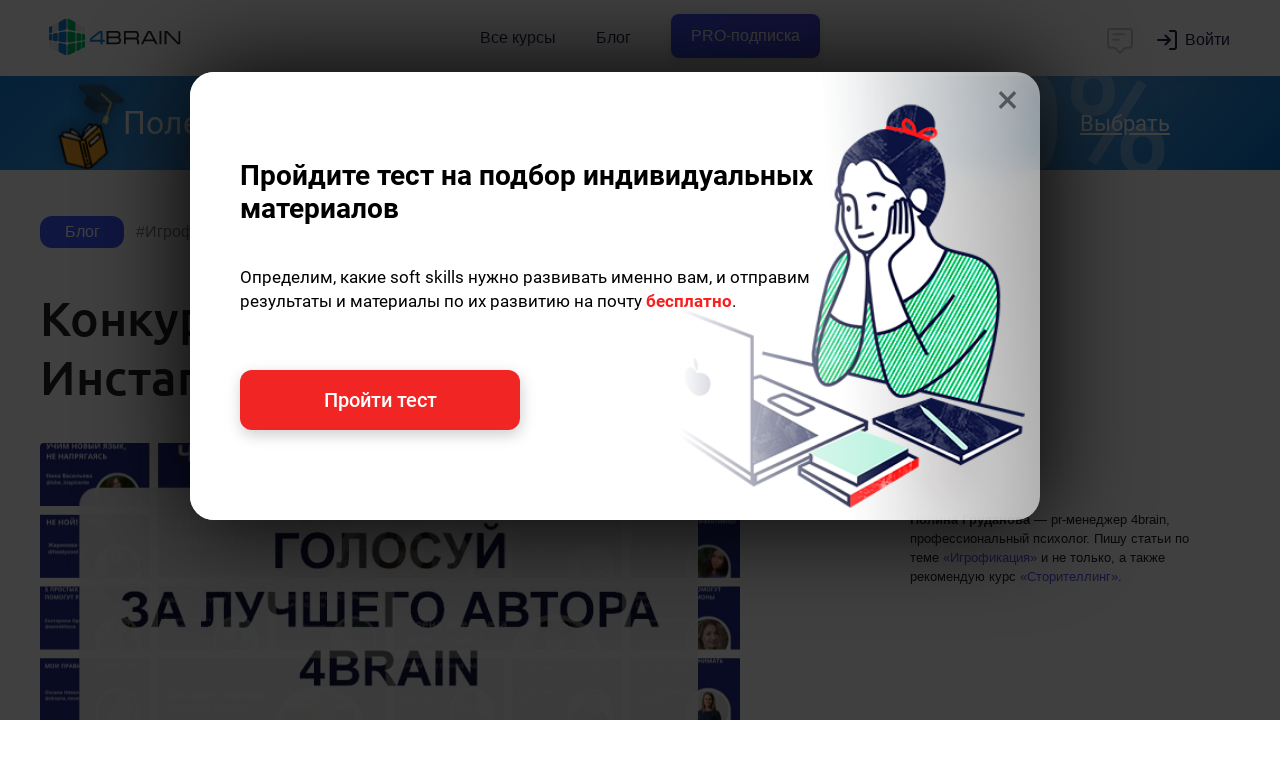

--- FILE ---
content_type: text/html; charset=UTF-8
request_url: https://4brain.ru/blog/writer-instagram-contest/
body_size: 10160
content:
<!DOCTYPE html><html class="no-js"><head><title>Конкурс авторов в Инстаграм: результаты! | Блог 4brain</title><meta name='description' content='Результаты конкурса авторов 4brain в Инстаграм'><meta name='keywords' content='конкурс, Инстаграм'><link rel='canonical' href='https://4brain.ru/blog/writer-instagram-contest/'><meta property='og:image' content='https://4brain.ru/blog/wp-content/uploads/2019/10/Insta-konkurs.jpg'>    <meta name="twitter:card" content="summary_large_image">
    <meta name="twitter:title" content="Конкурс авторов в Инстаграм: результаты!">
    <meta name="twitter:description" content="Результаты конкурса авторов 4brain в Инстаграм">
    <meta name="twitter:image" content="https://4brain.ru/blog/wp-content/uploads/2019/10/Insta-konkurs.jpg"><script type="application/ld+json">
{
  "@context": "https://schema.org",
  "@graph": [{
    "@type": "BlogPosting",
    "headline": "Конкурс авторов в Инстаграм: результаты!",
    "url": "https://4brain.ru/blog/writer-instagram-contest/",
    "image": [
      {
        "@type": "ImageObject",
        "url": "https://4brain.ru/blog/wp-content/uploads/2019/10/Insta-konkurs.jpg",
        "caption": "Конкурс авторов в Инстаграм: результаты!"
      }
    ],
    "datePublished": "2019-10-21T13:00:37+03:00",
    "author": {
      "@type": "Person",
      "name": "Полина Груданова",
      "url": "https://4brain.ru/me/aboutme.php?id=15681133095633",
      "image": "https://4brain.ru/about/images/polina.webp",
      "description": "PR-менеджер 4brain, профессиональный психолог. Автор статей, рецензий и уроков на 4brain.ru. Опыт более 8 лет в психологии",
      "alumniOf": [
        {
          "@type": "EducationalOrganization",
          "name": "Высшее образование, направление Психология. Практический опыт более 8 лет",
          "url": "https://4brain.ru/"
        }
      ],
      "skills": [
        "Самообразование","Психология","Профалинг","Мотивация","Целеполагание"
      ]
    },
    "publisher": {
      "@type": "Organization",
      "name": "ООО 4БРЭЙН",
      "url": "https://4brain.ru/",
      "logo": {
        "@type": "ImageObject",
        "url": "https://4brain.ru/about/firstyle/logo-icon.png",
        "width": 380,
        "height": 384
      },
      "contactPoint": {
        "@type": "ContactPoint",
        "email": "info@4brain.ru"
      },
      "email": "info@4brain.ru",
      "address": {
        "@type": "PostalAddress",
        "streetAddress": "пр-кт Балаклавский, дом 24, корп. 1, помещение 1/1",
        "addressLocality": "Москва",
        "postalCode": "117452",
        "addressCountry": "RU"
      },
      "sameAs": [
        "http://vk.com/4brainru",
        "https://t.me/channel4brainru",
        "https://youtube.com/@4brain_softskills",
        "https://instagram.com/4brain_ru/",
        "https://www.facebook.com/4brainru"
      ],
      "aggregateRating": {
        "@type": "AggregateRating",
        "ratingValue": "98",
        "reviewCount": "36482",
        "worstRating": 0,
        "bestRating": 100
      }
    },
    "mainEntityOfPage": {
      "@type": "WebPage",
      "@id": "https://4brain.ru/blog/writer-instagram-contest/"
    },
    "articleSection": "Игрофикация",
    "keywords": "Результаты конкурса авторов 4brain в Инстаграм"
  },
  {
    "@type": "BreadcrumbList",
    "itemListElement": [
      {
        "@type": "ListItem",
        "position": 1,
        "name": "Блог 4brain",
        "item": "https://4brain.ru/blog/"
      },
      {
        "@type": "ListItem",
        "position": 2,
        "name": "Игрофикация",
        "item": "https://4brain.ru/blog/?category=Игрофикация"
      },
      {
        "@type": "ListItem",
        "position": 3,
        "name": "Конкурс авторов в Инстаграм: результаты!",
        "item": "https://4brain.ru/blog/writer-instagram-contest/"
      }
    ]
  }
]}
</script>    <meta name="viewport" content="width=device-width, initial-scale=1.0">
    <link href="/css/style.css?20241105" rel="stylesheet" type="text/css">
    <link href="/css/header.css?20250304" rel="stylesheet" type="text/css">
    <link href="/css/footer.css" rel="stylesheet" type="text/css">
    <link href="/css/style-typograph.css" type="text/css" rel="stylesheet" />
    <link href="/css/font-open-sans.css" rel="stylesheet"  type='text/css'>
    <link href="/css/mark.css?20250218" rel="stylesheet" type="text/css">
    <link href='/css/font-roboto.css' rel='stylesheet' type='text/css'>
    <link href="/css/font-ubuntu.css" rel="stylesheet"  type='text/css'>
    <link href="/css/blog.css?20250930" rel="stylesheet"  type='text/css'>
    <link rel="stylesheet" href="/fonts/font-awesome/css/font-awesome.min.css?display=swap">
    <script type="text/javascript" defer src="https://4brain.ru/js/all_blog.js?20250930"></script>
<!--Manifest-start-2020-04-06--><link rel="shortcut icon" href="/favicon.ico" type="image/x-icon"><link rel="apple-touch-icon" sizes="180x180" href="/images/favico/apple-touch-icon.png"><link rel="icon" type="image/png" sizes="16x16" href="/images/favico/favicon-16x16.png"><link rel="icon" type="image/png" sizes="32x32" href="/images/favico/favicon-32x32.png"><link rel="icon" type="image/png" sizes="48x48" href="/images/favico/favicon-48x48.png"><link rel="icon" type="image/png" sizes="96x96" href="/images/favico/favicon-96x96.png"><link rel="icon" type="image/png" sizes="144x144" href="/images/favico/favicon-144x144.png"><link rel="icon" type="image/png" sizes="192x192"  href="/images/favico/android-chrome-192x192.png"><link rel="icon" type="image/png" sizes="512x512"  href="/images/favico/android-chrome-512x512.png"><link rel="manifest" href="/images/favico/manifest.json"><meta name="msapplication-TileColor" content="#FFFFFF"><meta name="msapplication-TileImage" content="/images/favico/favicon-144x144.png"><meta name="theme-color" content="#ffffff"><meta name="yandex-tableau-widget" content="logo=/images/favico/logo-ya.png, color=#ffffff" />
<!-- Google Tag Manager -->
<script>(function(w,d,s,l,i){w[l]=w[l]||[];w[l].push({'gtm.start':
new Date().getTime(),event:'gtm.js'});var f=d.getElementsByTagName(s)[0],
j=d.createElement(s),dl=l!='dataLayer'?'&l='+l:'';j.async=true;j.src=
'https://www.googletagmanager.com/gtm.js?id='+i+dl;f.parentNode.insertBefore(j,f);
})(window,document,'script','dataLayer','GTM-P5NWJV2');</script>
<!-- End Google Tag Manager -->
<meta property="og:title" content="4brain">
<meta property="og:url" content="https://4brain.ru">
<meta property="og:site_name" content="4brain.ru">
<meta property="og:type" content="website">
<meta property="og:image" content="/images/logo-top.png">
<meta property="og:image:width" content="1200">
<meta property="og:image:height" content="630">
<meta name="apple-mobile-web-app-capable" content="yes">
<meta name="apple-mobile-web-app-status-bar-style" content="black">
<meta name="apple-mobile-web-app-title" content="4brain">
<link rel="apple-touch-icon" href="/images/favico/apple-touch-icon.png">

<!--Manifest-end-->
<header class="header noburger header_shadow header_size_medium">
  <div class="header__inner">
    <div class="container-fluid header__container">
      <div class="header__leftside">
	     <button class="header__mobile-burger" data-toggle=".kontainer">
          <svg fill="none" xmlns="http://www.w3.org/2000/svg" viewBox="0 0 24 24"><path d="M3 7a1 1 0 011-1h16a1 1 0 110 2H4a1 1 0 01-1-1zm0 5a1 1 0 011-1h16a1 1 0 110 2H4a1 1 0 01-1-1zm0 5a1 1 0 011-1h16a1 1 0 110 2H4a1 1 0 01-1-1z"/></svg>
        </button>
        <a href="/" class="header__logo" title="4brain">Главная</a>
      </div>
      <nav class="header__navbar navbar">
        <ul class="navbar__list">
          <li class="navbar__item">
            <a href="https://4brain.ru/courses.php" class="navbar__link">
              Все курсы
            </a>
          </li>
		  <li class="navbar__item">
            <a href="https://4brain.ru/blog/" class="navbar__link">Блог</a>
          </li>

          <li class="navbar__item">
            <a href="https://4brain.ru/pronew.php" class="navbar__link pro__btn__header bluegreentextfon"><span>PRO-подписка</span></a>
          </li>

        </ul>
      </nav>

      <div class="header__rightside">
        <script id="tg_add_tag" defer src="https://4brain.ru/js/tgsub2.js?20220325"></script>
        <div class="header__button-chat" onclick="showchatnew(false);">
          <svg width="24" height="24" viewBox="0 0 24 24" fill="none" xmlns="http://www.w3.org/2000/svg">
<path d="M7 7H15M7 11H11M5 3H19C20.1046 3 21 3.89543 21 5V15C21 16.1046 20.1046 17 19 17H16L12.3536 20.6464C12.1583 20.8417 11.8417 20.8417 11.6464 20.6464L8 17H5C3.89543 17 3 16.1046 3 15V5C3 3.89543 3.89543 3 5 3Z" stroke="#000000" stroke-width="1.5" stroke-linecap="round" stroke-linejoin="round"></path></svg>
        </div>
        <div class="header__wrap-login">
        </div>
        <div class="header__button-dots">
          <svg fill="none" xmlns="http://www.w3.org/2000/svg" viewBox="0 0 20 20"><path d="M10 4.444A2.222 2.222 0 1010 0a2.222 2.222 0 000 4.444zM10 12.222a2.222 2.222 0 100-4.444 2.222 2.222 0 000 4.444zM10 20a2.222 2.222 0 100-4.444A2.222 2.222 0 0010 20z"/></svg>
        </div>
      </div>
    </div>
  </div>
  <div class="header__programs">
    <div class="header__programs-grid">
      <div class="header__programs-grid-content">
        <div class="header__programs-list">
		  <a href="/lnd/?cb=storytelling" class="header__programs-link">Сторителлинг</a>
          <a href="/lnd/?cb=time" class="header__programs-link">Лучшие техники тайм-менеджмента</a>
          <a href="/lnd/?cb=prof" class="header__programs-link">Профайлинг</a>
          <a href="/lnd/?cb=relations" class="header__programs-link">Психология отношений</a>
          <a href="/lnd/?cb=reg" class="header__programs-link">Психическая саморегуляция</a>
          <a href="/lnd/?cb=comm" class="header__programs-link">Лучшие техники коммуникации</a>
		  <a href="/lnd/?cb=ritorika" class="header__programs-link">Современная риторика</a>
          <a href="/lnd/?cb=smartread" class="header__programs-link">Быстрое чтение</a>
          <a href="/lnd/?cb=cog" class="header__programs-link">Когнитивистика</a>
          <a href="/lnd/?cb=health" class="header__programs-link">Здоровье человека</a>
          <a href="/lnd/?cb=lifelearning" class="header__programs-link">Лучшие техники самообразования</a>
          <a href="/lnd/?cb=mnemo" class="header__programs-link">Мнемотехники</a>
          <a href="/lnd/?cb=russian" class="header__programs-link">Русский язык</a>
          <a href="/lnd/?cb=sam" class="header__programs-link">Самопознание</a>
          <a href="/lnd/?cb=triz" class="header__programs-link">ТРИЗ на практике</a>
          <a href="/lnd/?cb=lang" class="header__programs-link">Эффективное изучение иностранного языка</a>
        </div>
        <div class="header__programs-footer">
          <a href="https://4brain.ru/courses.php" class="header__programs-footer-link">
            <span>Все курсы</span>
            <p class="header__programs-footer-link-description">Более 60 курсов по различным надпрофессиональным навыкам</p>
          </a>
        </div>
      </div>
          <div class="header__programs-grid-sidebar">
            <a href="https://4brain.ru/pronew.php" class="header__banner">
              <span class="header__banner-badge">Скидка</span>
              <img class="header__banner-image" src="https://4brain.ru/images/pro/paper.svg">
              <div class="header__banner-title">Купить все курсы на год</div>
              <div class="header__banner-text">Получите доступ ко всем курсам с <b>63% скидкой</b></div>
            </a>
          </div>
    </div>
  </div>

  <div class="header__mobile-menu">
    <div class="header__mobile-list">
      <div class="header__mobile-item">
        <a href="https://4brain.ru/courses.php" class="header__mobile-link">Все курсы</a>
      </div>
	  <div class="header__mobile-item">
        <a href="https://4brain.ru/blog/" class="header__mobile-link">Блог</a>
      </div>
      <div class="header__mobile-item">
        <a href="https://4brain.ru/pronew.php" class="header__mobile-link bluegreentextfon"><span>PRO-подписка</span></a>
      </div>
    </div>
  </div>
</header>
<!--
header_shadow — добавляет тень
header_size_medium — уменьшает шапку по высоте, по моей логике используется везде кроме главной странице
header_fixed_mobile — позволяет меню быть фиксированным на мобилках
noburger - без бургера для левого меню
nochat - без чата
-->
</head><body id="blog">
 <div id="brmrk_tb"></div>

 <div id='blogmaincontainer'>


<!-- НАЧАЛО -->
  <div class='blogpostwrapper'>
    <div class='blogpost' id='contentbox'>

        <div id='hashwrapper'>
            <a href="https://4brain.ru/blog/" class="hashblog">Блог</a>
            <a href='https://4brain.ru/blog/?category=Игрофикация' class='hashcategory'><span>Игрофикация</span></a>
        </div>

        <h1>Конкурс авторов в Инстаграм: результаты!</h1>

        <div class="sidenote articleauthor">
          <div class="authorimg" style="background-image: url(https://4brain.ru/about/images/polina.webp);"></div>
          <div class="authordesc"><b>Полина Груданова</b> — pr-менеджер 4brain, профессиональный психолог. <span class="authordescreconn">Пишу статьи по теме <a href="https://4brain.ru/blog/?category=Игрофикация">«Игрофикация»</a> и не только, а также рекомендую курс <a href="https://4brain.ru/lnd/?cb=storytelling&amp;ici_source=authorrecom&amp;ici_medium=authorrecom">«Сторителлинг»</a>.</span></div>
        </div>

        <p><img src="https://4brain.ru/blog/wp-content/uploads/2019/10/Insta-konkurs.jpg" alt="Конкурс авторов в Инстаграм: результаты!" ></p>

        <div class='post-single-content' itemprop='articleBody'>
          <p>Друзья, рады объявить результаты конкурса авторов, который проходил в Инстаграм.

<p>На странице <a href="https://www.instagram.com/4brain_ru/">4brain</a> в Инстаграм наши читатели делились полезными советами и лайфхаками по развитию и самосовершенствованию. Работы можно почитать <a href="https://www.instagram.com/explore/tags/автор_4brain/">здесь</a>.

<p>Напоминаем о <strong>призах</strong>:
<ul>
 	<li><strong>1 место</strong> – годовая подписка на наши курсы и программы,</li>
 	<li><strong>2 и 3 место</strong> – доступ к любому курсу на выбор.</li>
 	<li><strong>Еще 5 участников</strong> получат по 400 брейнкоинов на счет в личном кабинете (которые вы сможете потратить на покупку курса).</li>
</ul>
<p>Победителей определяли по количеству лайков в посте. Все скриншоты вы можете посмотреть <a href="https://drive.google.com/drive/folders/1-P0gVVMuFmCXF322ViWg0AmJu02ZaxDI?usp=sharing">здесь.</a>

<p>Итак, барабанная дробь, все участники затаили дыхание…
<ul>
 	<li><strong>1 место</strong> – годовая подписка на все курсы и программы – Валерия Герасимчук (@lerarules)</li>
 	<li><strong>2 и 3 место</strong> – Ольга Бобрышева (@lelya_bobr) и Татьяна Кульбякина (@kulbiakinat)</li>
 	<li><strong>Еще 5 участников-победителей</strong>: Дарья Зайчикова (@daz_not), Екатерина Орехова (@esorekhova), Ирина Савченко (@isaviracoach), Максим Грачев (@mr.rook), Дмитрий Чешев (@dmitrycheshev).</li>
</ul>
<p><strong>Дорогие победители, напишите, пожалуйста, в директ в Инстаграм или на почту polina@4brain.ru.</strong>

<p>Все работы очень крутые и полезные! Спасибо каждому за участие и за голосование! Следите за нашими новостями – скучать не заставим и новыми розыгышами побалуем! ?
        </div>

        <div class="crp_related ">
            <h3>Советуем также прочитать:</h3>
            <ul>
              <li class="relatedprog"><a href="https://4brain.ru/lnd/?cb=relations&amp;ici_source=relatedposts&amp;ici_medium=related59">Психология отношений</a></li>
              <li><a href='https://4brain.ru/blog/%d0%b8%d0%bc%d0%bf%d1%80%d0%be%d0%b2%d0%b8%d0%b7%d0%b0%d1%86%d0%b8%d0%be%d0%bd%d0%bd%d1%8b%d0%b5-%d1%80%d0%b0%d0%b7%d0%b3%d0%be%d0%b2%d0%be%d1%80%d0%bd%d1%8b%d0%b5-%d0%bd%d0%b0%d0%b2%d1%8b%d0%ba%d0%b8/'><span class='crp_title'>Импровизационные разговорные навыки</span></a></li><li><a href='https://4brain.ru/blog/%d1%81%d0%b5%d0%ba%d1%80%d0%b5%d1%82%d1%8b-%d1%85%d0%b0%d1%80%d0%b8%d0%b7%d0%bc%d1%8b/'><span class='crp_title'>Секреты харизмы во время публичного выступления</span></a></li><li><a href='https://4brain.ru/blog/%d0%ba%d0%b0%d0%ba-%d0%b2%d0%b5%d0%b4%d0%b5%d0%bd%d0%b8%d0%b5-%d0%b1%d0%bb%d0%be%d0%b3%d0%b0-%d0%bc%d0%b5%d0%bd%d1%8f%d0%b5%d1%82-%d0%b6%d0%b8%d0%b7%d0%bd%d1%8c/'><span class='crp_title'>Каким образом ведение блога может изменить жизнь</span></a></li><li><a href='https://4brain.ru/blog/yazykovaya-pamyat-kak-zakrepit-slova-navsegda/'><span class='crp_title'>Языковая память: как закрепить слова навсегда</span></a></li><li><a href='https://4brain.ru/blog/tvorcheskie-metodiki-pablo-pikasso/'><span class='crp_title'>Творческие методики Пабло Пикассо</span></a></li><li><a href='https://4brain.ru/blog/shkola-skorochtenija-uprazhnenija-na-skorost/'><span class='crp_title'>Школа скорочтения: упражнения на скорость</span></a></li><li><a href='https://4brain.ru/blog/kak-prodavat-cherez-storitelling-v-instagram/'><span class='crp_title'>Как продавать через сторителлинг в Инстаграм*?</span></a></li><li><a href='https://4brain.ru/blog/kak-geimifikaciya-pomogaet-biznesu-rasti-mehanizm-i-rabochie-shemy/'><span class='crp_title'>Как геймификация помогает бизнесу расти: механизм и рабочие схемы</span></a></li><li><a href='https://4brain.ru/blog/5-sposobov-probit-finansovyj-potolok-i-nachat-zarabatyvat/'><span class='crp_title'>5 способов пробить финансовый потолок и начать зарабатывать</span></a></li><li><a href='https://4brain.ru/blog/thinking-games/'><span class='crp_title'>Игры на развитие мышления</span></a></li>
            </ul>
        <div class="crp_clear"></div></div>

      <div class="tags" hidden="hidden"><a href='https://4brain.ru/blog/?category=1Сторителлинг' rel='tag'>1Сторителлинг</a></div><script>document.addEventListener("DOMContentLoaded", () => {$(".relatedprog").html('<a href="https://4brain.ru/lnd/?cb=storytelling&ici_source=relatedposts&ici_medium=related41">Сторителлинг</a>');});</script>

      <div id='dopinfowrapper'>
          <div class="breadcrumbs">
              <span>
                  <a href="https://4brain.ru/">
                      <span>4brain</span>
                  </a>
              </span> -
              <span>
                  <a href="https://4brain.ru/blog/">
                      <span>Блог</span>
                  </a>
              </span> -
              <span>
                  <a href="https://4brain.ru/blog/writer-instagram-contest/" class="lm">
                      <span>Конкурс авторов в Инстаграм: результаты!</span>
                  </a>
              </span>
          </div>

          <div id='dopinfotags'>
            <a href='https://4brain.ru/blog/?category=Игрофикация' class='dopinfo dopinfohash'>Игрофикация</a>
            <span class="dopinfo">21.10.2019</span>
          </div>
      </div>


      <div id="commentbox"><div id="commentboxwrap"><div class="card-loading"></div></div></div>


    </div>

    <div class='blogside'>


          <div class="fixedsub">
              <div id="brmrk_lb"></div>
          </div>

    </div>
    <div id="brmrk_bb"></div>
    <div id="brmrk_pup"></div>

  </div>
<!-- КОНЕЦ -->
        </div>

<!--Footer start-->
<div id="ourchat" class="ourchat"></div><link rel="stylesheet" href="/css/chat.css?20240717">

<link href="https://4brain.ru/css/footer.css?20210326" type="text/css" rel="stylesheet" />
<div id='b-footer'>
	<div id='b-footer-menu'>
		<div class='b-rowfooter b-footer-logo'>
			<a href="/"><img src="https://4brain.ru/about/firstyle/logo-horizontal-white.svg" alt="4brain"></a>
		</div><div class='b-rowfooter'>
			<div><strong>Информация</strong></div>
			<div><a href="https://4brain.ru/about/">О проекте</a></div>
			<div><a href="https://4brain.ru/about/autors.php">Команда</a></div>
			<div><a href="https://4brain.ru/about/otzyvyvse.php">Отзывы</a></div>
			<div><a href="https://4brain.ru/docs/">Правовые документы</a></div>
			<div><a href="https://4brain.ru/vocabulary.php">Словарь самообразования</a></div>
			<div><a href="https://4brain.ru/about/feed.php">Контакты</a></div>
		</div><div class='b-rowfooter'>
			<div><strong>Обучение</strong></div>
			<div><a href="https://4brain.ru/pro.php">Тарифы</a></div>
			<div><a href="https://4brain.ru/courses.php">Онлайн-курсы</a></div>
			<div><a href="https://4brain.ru/blog/">Блог</a></div>
			<div><a href="https://4brain.ru/books/">Книги</a></div>
            <div><a href="https://4brain.ru/me/journal.php">Дневники</a></div>
			<div><a href="https://4brain.ru/search/">Поиск</a></div>
		</div><div class='b-rowfooter'>
			<div><strong>Сотрудничество</strong></div>
			<div><a href="https://4brain.ru/programms.php?gift=1">Купить в подарок</a></div>
			<div><a href="https://4brain.ru/lnd/?cb=b2b">Корп. клиентам <b style="color:rgb(255, 255, 171)">b2b</b></a></div>
			<div><a href="https://4brain.ru/lnd/?cb=partner">Партнёрам</a></div>
			<div><a href="https://4brain.ru/about/pravila-perepechatki.php#1">Правила перепечатки</a></div>
			<div><a href="https://4brain.ru/about/job.php">Вакансии</a></div>
		</div><div class='b-rowfooter b-footer-copy' >
			Нашли опечатку? Выделите текст и нажмите <div><strong>ctrl</strong>&nbsp;+&nbsp;<strong>enter</strong></div>
		</div>
	</div>
	<div id="b-footer-soc">
		<!--<a href="https://www.instagram.com/4brain_ru/" target="_blank" class="in" title="Мы в Instagram">
		  <img src="/images/main/icon-instagram.svg" alt="Instagram"><span>47 тыс.</span>
		</a>-->
		<a href="http://vk.com/4brainru" target="_blank" class="vk" title="Мы Вконтакте">
		  <img src="/images/main/icon-vk.svg" alt="vk"><span>78 тыс.</span>
		</a>
		<a href="tg://resolve?domain=channel4brainru" target="_blank" class="tg" title="Мы в Telegram">
		  <img src="/images/main/icon-telegram.svg" alt="Telegram"><span>7,6 тыс.</span>
		</a>
		<a href="https://dzen.ru/4brain" target="_blank" class="yo" title="Мы в Дзене">
		  <img src="/images/main/icon-zen.png?1" alt="zen"><span>5000 чел.</span>
		</a>
		<!--<a href="https://www.facebook.com/4brainru" target="_blank" class="fb" title="Мы на Facebook">
		  <img src="/images/main/icon-facebook.svg" alt="Facebook"><span>21 тыс.</span>
		</a>-->
		<a href="https://www.youtube.com/@buyanoff" target="_blank" class="yo" title="Евгений Буянов на Youtube">
		  <img src="/images/main/icon-youtube.svg" alt="Youtube"><span>23 тыс.</span>
		</a>
		<a href="https://www.tiktok.com/@evgeny.buyanov" target="_blank" class="yo" title="Евгений Буянов на TikTok">
		  <img src="/images/main/icon-tiktok.svg" alt="TikTok"><span>380 тыс.</span>
		</a>

    </div>
	<div id="b-footer-cr"><a href="/">4BRAIN.RU</a> © 2012-2026</div>
</div>
<!--Footer end--><script>
      document.addEventListener("DOMContentLoaded", function () {




       $(".otvet").click(function () {
        $(this).next().slideToggle("fast");
       });
       function openblock() {
        $("#toggledivpay").slideToggle("fast");
       }
       $('.blogpost a').not("[href^='\#']").not("[href^='https://4brain.ru']").attr("target", "_blank");
       $(".blogpost img.size-full").height('auto');cmtfnc_get('A',13755,0);       $n = $('.rem_form').clone();
       $('.rem_form').remove();
       $('.main-container img').filter(':first').after($n);
       $('.rem_form').show();


       $('.z-header__button-dots').on('click touch', function () {
        $('.z-header__menu__mob').toggleClass('z-header__menu__mob_active');
       });
       $('.z-header__menu__mob-closed').on('click touch', function () {
        if ($('.z-header__menu__mob').hasClass('z-header__menu__mob_active')) {
         $('.z-header__menu__mob').removeClass('z-header__menu__mob_active');
        }
       });
      });
    </script><!-- dataLayer -->
<script>
  window.dataLayer = window.dataLayer || [];
</script>

<!-- Yandex.Metrika counter --><script type="text/javascript">(function (m, e, t, r, i, k, a) {
    m[i] = m[i] || function () {
      (m[i].a = m[i].a || []).push(arguments)
    };
    m[i].l = 1 * new Date();
    k = e.createElement(t), a = e.getElementsByTagName(t)[0], k.async = 1, k.src = r, a.parentNode.insertBefore(k, a)
  })(window, document, "script", "https://mc.yandex.ru/metrika/tag.js", "ym");
  ym(13496449, "init", {clickmap: true, triggerEvent: true, trackLinks: true, accurateTrackBounce: true, webvisor: true, ecommerce: "dataLayer"});
  ym(13496449, 'getClientID', function(clientID) {
  if (Number(clientID) !== 'NaN'){
      data={'yid':clientID, 'do':'set'};
      $.post( "https://4brain.ru/api/yid.php", data, function( data ) {return true});
    }
});
 </script>
<noscript><div><img src="https://mc.yandex.ru/watch/13496449" style="position:absolute; left:-9999px;" alt="" /></div></noscript>

<!-- /Yandex.Metrika counter -->
<!-- Top.Mail.Ru counter -->
<script type="text/javascript">
var _tmr = window._tmr || (window._tmr = []);
_tmr.push({id: "3426881", type: "pageView", start: (new Date()).getTime()});
(function (d, w, id) {
  if (d.getElementById(id)) return;
  var ts = d.createElement("script"); ts.type = "text/javascript"; ts.async = true; ts.id = id;
  ts.src = "https://top-fwz1.mail.ru/js/code.js";
  var f = function () {var s = d.getElementsByTagName("script")[0]; s.parentNode.insertBefore(ts, s);};
  if (w.opera == "[object Opera]") { d.addEventListener("DOMContentLoaded", f, false); } else { f(); }
})(document, window, "tmr-code");
</script>
<noscript><div><img src="https://top-fwz1.mail.ru/counter?id=3426881;js=na" style="position:absolute;left:-9999px;" alt="Top.Mail.Ru" /></div></noscript>
<!-- /Top.Mail.Ru counter -->


<!-- VK.Metrika counter --><!--<script type="text/javascript">!function(){var t=document.createElement("script");t.type="text/javascript",t.async=!0,t.src="https://vk.com/js/api/openapi.js?169",t.onload=function(){VK.Retargeting.Init("VK-RTRG-1005981-git0O"),VK.Retargeting.Hit()},document.head.appendChild(t)}();</script><noscript><img src="https://vk.com/rtrg?p=VK-RTRG-1005981-git0O" style="position:fixed; left:-999px;" alt=""/></noscript>--><!-- /VK.Metrika counter -->
<!--<script type="text/javascript">!function(){var t=document.createElement("script");t.type="text/javascript",t.async=!0,t.src='https://vk.com/js/api/openapi.js?173',t.onload=function(){VK.Retargeting.Init("VK-RTRG-1928141-9OaGz"),VK.Retargeting.Hit()},document.head.appendChild(t)}();</script><noscript><img src="https://vk.com/rtrg?p=VK-RTRG-1928141-9OaGz" style="position:fixed; left:-999px;" alt=""/></noscript>-->
<!-- VK.Metrika counter Дарья -->
<script type="text/javascript">!function(){var t=document.createElement("script");t.type="text/javascript",t.async=!0,t.src='https://vk.com/js/api/openapi.js?173',t.onload=function(){VK.Retargeting.Init("VK-RTRG-1969770-6LPCK"),VK.Retargeting.Hit()},document.head.appendChild(t)}();</script><noscript><img src="https://vk.com/rtrg?p=VK-RTRG-1969770-6LPCK" style="position:fixed; left:-999px;" alt=""/></noscript>
<!-- VK.Metrika + Top.Mail.Ru counter кабинет Димы МКВ -->
<!-- Top.Mail.Ru counter --> <script type="text/javascript"> var _tmr = window._tmr || (window._tmr = []); _tmr.push({id: "3707877", type: "pageView", start: (new Date()).getTime()}); (function (d, w, id) { if (d.getElementById(id)) return; var ts = d.createElement("script"); ts.type = "text/javascript"; ts.async = true; ts.id = id; ts.src = "https://top-fwz1.mail.ru/js/code.js"; var f = function () {var s = d.getElementsByTagName("script")[0]; s.parentNode.insertBefore(ts, s);}; if (w.opera == "[object Opera]") { d.addEventListener("DOMContentLoaded", f, false); } else { f(); } })(document, window, "tmr-code"); </script> <noscript><div><img src="https://top-fwz1.mail.ru/counter?id=3707877;js=na" style="position:absolute;left:-9999px;" alt="Top.Mail.Ru" /></div></noscript> <!-- /Top.Mail.Ru counter -->
<!-- VK.Metrika + Top.Mail.Ru counter кабинет Дарья -->
<!-- Top.Mail.Ru counter --> <script type="text/javascript"> var _tmr = window._tmr || (window._tmr = []); _tmr.push({id: "3712970", type: "pageView", start: (new Date()).getTime()}); (function (d, w, id) { if (d.getElementById(id)) return; var ts = d.createElement("script"); ts.type = "text/javascript"; ts.async = true; ts.id = id; ts.src = "https://top-fwz1.mail.ru/js/code.js"; var f = function () {var s = d.getElementsByTagName("script")[0]; s.parentNode.insertBefore(ts, s);}; if (w.opera == "[object Opera]") { d.addEventListener("DOMContentLoaded", f, false); } else { f(); } })(document, window, "tmr-code"); </script> <noscript><div><img src="https://top-fwz1.mail.ru/counter?id=3712970;js=na" style="position:absolute;left:-9999px;" alt="Top.Mail.Ru" /></div></noscript> <!-- /Top.Mail.Ru counter -->



<!-- GOOGLE analytics -->
<!--<script type="text/javascript">(function(i,s,o,g,r,a,m){i['GoogleAnalyticsObject']=r;i[r]=i[r]||function(){(i[r].q=i[r].q||[]).push(arguments)},i[r].l=1*new Date();a=s.createElement(o),m=s.getElementsByTagName(o)[0];a.async=1;a.src=g;m.parentNode.insertBefore(a,m)})(window,document,'script','https://www.google-analytics.com/analytics.js','ga');ga('create', 'UA-84230537-1', 'auto');ga(function(tracker) { var clientId = tracker.get('clientId'); document.cookie = "_ga_cid=" + clientId + "; path=/"; ga('set', 'dimension1', clientId);}); ga('send', 'pageview');</script>
--> <!-- /GOOGLE analytics -->

<!-- Rating Mail.ru counter
<script type="text/javascript">var _tmr = window._tmr || (window._tmr = []);_tmr.push({id: "3221031", type: "pageView", start: (new Date()).getTime(), pid: "USER_ID"});(function (d, w, id) {  if (d.getElementById(id)) return;  var ts = d.createElement("script"); ts.type = "text/javascript"; ts.async = true; ts.id = id;  ts.src = "https://top-fwz1.mail.ru/js/code.js";  var f = function () {var s = d.getElementsByTagName("script")[0]; s.parentNode.insertBefore(ts, s);};  if (w.opera == "[object Opera]") { d.addEventListener("DOMContentLoaded", f, false); } else { f(); }})(document, window, "topmailru-code");</script><noscript><div><img src="https://top-fwz1.mail.ru/counter?id=3221031;js=na" style="border:0;position:absolute;left:-9999px;" alt="Top.Mail.Ru" /></div></noscript>
 //Rating Mail.ru counter -->
<!-- Tiktok counter
<script>
    !function (w, d, t) {
      w.TiktokAnalyticsObject=t;var ttq=w[t]=w[t]||[];ttq.methods=["page","track","identify","instances","debug","on","off","once","ready","alias","group","enableCookie","disableCookie"],ttq.setAndDefer=function(t,e){t[e]=function(){t.push([e].concat(Array.prototype.slice.call(arguments,0)))}};for(var i=0;i<ttq.methods.length;i++)ttq.setAndDefer(ttq,ttq.methods[i]);ttq.instance=function(t){for(var e=ttq._i[t]||[],n=0;n<ttq.methods.length;n++)ttq.setAndDefer(e,ttq.methods[n]);return e},ttq.load=function(e,n){var i="https://analytics.tiktok.com/i18n/pixel/events.js";ttq._i=ttq._i||{},ttq._i[e]=[],ttq._i[e]._u=i,ttq._t=ttq._t||{},ttq._t[e]=+new Date,ttq._o=ttq._o||{},ttq._o[e]=n||{};var o=document.createElement("script");o.type="text/javascript",o.async=!0,o.src=i+"?sdkid="+e+"&lib="+t;var a=document.getElementsByTagName("script")[0];a.parentNode.insertBefore(o,a)};
      ttq.load('C3E62PGU4DKTL4QJIO7G');
      ttq.page();
    }(window, document, 'ttq');
  </script>
 //Tiktok counter -->
<!-- Facebook Pixel Code <script> !function(f,b,e,v,n,t,s){if(f.fbq)return;n=f.fbq=function(){n.callMethod? n.callMethod.apply(n,arguments):n.queue.push(arguments)};if(!f._fbq)f._fbq=n; n.push=n;n.loaded=!0;n.version='2.0';n.queue=[];t=b.createElement(e);t.async=!0; t.src=v;s=b.getElementsByTagName(e)[0];s.parentNode.insertBefore(t,s)}(window, document,'script','https://connect.facebook.net/en_US/fbevents.js'); fbq('init', '1806541899452280'); fbq('track', "PageView"); </script> <noscript><img height="1" width="1" style="display:none" src="https://www.facebook.com/tr?id=1806541899452280&ev=PageView&noscript=1" /></noscript> End Facebook Pixel Code -->

</body></html>

--- FILE ---
content_type: text/html; charset=UTF-8
request_url: https://4brain.ru/api/comments.php
body_size: 995
content:
<div class="firstcommentwrap commentwrap sendmycommentwrap"><textarea id="cmtdt_0" placeholder="Напишите комментарий..."></textarea><div class="commentfoot"><div class="commentfootleft"></div><div class="commentfootright" onclick="cmtfnc_send('A','13755',0,0);"><a class="bbtn bluebtn waves-effect">Опубликовать</a></div></div></div><div class="commentwrap"><div class="commenthead"><div class="onecomentall"><div class="commentavatar" style="background-image:url(/images/user/15646636011811.png?20220804193029)"></div><div class="commentrightofavatar"><div class="commentname"><a target="_blank" class="blog_about_me" href="https://4brain.ru/me/aboutme.php?id=15646636011811">Aльфа Разработчик </a></div><div class="commentdate">22/10/2019 14:29</div></div><div class="commentcontent"><pre class="userOutput">А я ведь старался... плак плак=\</pre></div><div class="commentdop"><div class="commentheadleft"><div class="likecount" onclick="cmtfnc_like(1891,0,'13755');"><i class="fa fa-heart" aria-hidden="true"></i> 1</div><div class="likecount"><i class="fa fa-comments-o" aria-hidden="true"></i> 0</div><div class="likecount cmnts_btn_dlt" data-byuid="15646636011811" onclick="cmtfnc_dlt('1891',0,'13755');"><i class="fa fa-trash-o" aria-hidden="true"></i> Удалить</div><div class="likecount cmnts_btn_cmpl" data-byuid="15646636011811" onclick="cmtfnc_cmpl('1891',0,'13755');"><i class="fa fa-exclamation-circle" aria-hidden="true"></i> Пожаловаться</div></div><div class="commentheadright"><div class="likeavatar" style="background-image:url(/images/user/14883659594178.png)"></div></div></div></div></div><div class="commentfoot"><div class="sendmycommentwrap"><textarea id="cmtdt_1891" placeholder="Напишите комментарий..."></textarea><div class="commentfootright"><a class="bbtn bluebtn waves-effect" onclick="cmtfnc_send('A','13755',1891,0);">Опубликовать</a></div></div></div></div>

--- FILE ---
content_type: text/html; charset=UTF-8
request_url: https://4brain.ru/api/brmrk_mmm.php
body_size: 3049
content:
{"inl":"<div class=\"course-block-banner\">\n<div class=\"course-block-type\">онлайн-курс<\/div>\n<div class=\"course-block-name\">Сторителлинг<\/div>\n<div class=\"course-block-desc\">Вы научитесь красиво, грамотно, легко и убедительно излагать свои мысли, чтобы вас было интересно читать и слушать, и чтобы ваши истории вызывали эмоции, заставляли задуматься и вдохновляли на нужные действия.<\/div>\n<div><a href=\"https:\/\/4brain.ru\/lnd\/?cb=storytelling&ici_source=inlbanner&ici_medium=inl41\" class=\"course-block-btn\">Посмотреть программу<\/a><\/div>\n<\/div>","top":"<div data-brmrkid=\"108\"  class=\"brmrkid brmrkid108\" id=\"profbannerwrap\" style=\"background: linear-gradient(135deg, #1482de 0%, #a4d6ff 60%, #0271ce 100%);padding: 0;\">\n  <div class=\"banner-container\">\n    <a href=\"https:\/\/4brain.ru\/supersale\/?n=17&amp;ici_source=fixbanner&amp;ici_medium=topstudent\" class=\"banner-link-full\">\n      <div class=\"banner\" style=\"background: transparent;\">\n        <div class=\"banner-bg-date\" style=\"opacity: 0.3;\">-50%<\/div>\n        <div class=\"banner-content\">\n          <div class=\"banner-discounts-left\">\n            <div class=\"discount-wrapper discount-wrapper-50\">\n              <img src=\"https:\/\/4brain.ru\/blog\/wp-content\/uploads\/2026\/01\/mortar.png\" alt=\"Подарки\" class=\"discount-tag discount-tag-50\" style=\"\n    width: 48px;\n\">\n            <\/div>\n            <div class=\"discount-wrapper discount-wrapper-66\">\n              <img src=\"https:\/\/4brain.ru\/blog\/wp-content\/uploads\/2026\/01\/book.png\" alt=\"Новый год\" class=\"discount-tag discount-tag-66\" style=\"\n    width: 48px;\n\">\n            <\/div>\n          <\/div>\n          <div class=\"banner-text\">Полезные курсы для вечных студентов!<\/div>\n          \n          <div class=\"banner-discount-right\">\n            <div class=\"discount-wrapper discount-wrapper-70\">\n              <img src=\"https:\/\/4brain.ru\/blog\/wp-content\/uploads\/2026\/01\/ideabook.png\" alt=\"Все для вас\" class=\"discount-tag discount-tag-70\" style=\"\n    width: 48px;\n\">\n            <\/div>\n          <\/div>\n        <\/div>\n        \n        <div class=\"banner-btn\">Выбрать<\/div>\n      <\/div>\n    <\/a>\n  <\/div>\n<\/div>\n\n\n<style type=\"text\/css\">\n    \/* чтобы не пересеклись с ботом баннером к ЧП *\/\n    #cyberBanner {display: none !important;}\n    \/* и его классы *\/\n  .banner-wrapper {\n    position: fixed;\n    bottom: 0;\n    left: 50%;\n    transform: translateX(-50%);\n    width: 100%;\n    max-width: 1240px;\n    z-index: 1000;\n    padding: 0 0 30px;\n    font-family: 'Roboto', sans-serif;\n  }\n\n  .banner-container {\n    position: relative;\n  }\n\n  .banner-link-full {\n    display: block;\n    text-decoration: none;\n    color: inherit;\n  }\n\n  .banner {\n    position: relative;\n    display: flex;\n    align-items: center;\n    justify-content: space-between;\n    background: transparent;\n    color: #fff;\n    padding: 0 110px 0 60px;\n    margin: 0;\n    overflow: hidden;\n    max-height: 94px;\n    height: 94px;\n    gap: 24px;\n    font-family: 'Roboto', sans-serif;\n  }\n\n  .banner-bg-date {\n    position: absolute;\n    right: 110px;\n    top: 50%;\n    transform: translateY(-50%);\n    font-size: 145px;\n    font-weight: 500;\n    color: #fff;\n    opacity: 0.1;\n    z-index: 0;\n  }\n\n  .banner-content {\n    position: relative;\n    z-index: 2;\n    display: flex;\n    align-items: center;\n    gap: 24px;\n    flex: 1;\n  }\n\n  .banner-discounts-left {\n    display: flex;\n    flex-direction: column;\n    align-items: flex-start;\n    position: relative;\n    gap: -10px;\n  }\n\n  .discount-wrapper {\n    display: block;\n    animation: float 3s ease-in-out infinite;\n  }\n\n  .discount-wrapper-50 {\n    animation-delay: 0s;\n    margin-left: 15px;\n    margin-top: 15px;\n  }\n\n  .discount-wrapper-66 {\n    animation-delay: 0.5s;\n    margin-top: -5px;\n  }\n\n  .discount-wrapper-70 {\n    animation-delay: 1s;\n    margin-top: 20px;\n  }\n\n  .banner-text {\n    font-size: 32px;\n    font-weight: 400;\n  }\n\n  .banner-discount-right {\n    display: flex;\n    align-items: center;\n  }\n\n  .banner-btn {\n    position: relative;\n    z-index: 2;\n    font-size: 22px;\n    text-decoration: underline;\n    text-underline-offset: 6px;\n    transition: text-decoration 0.3s ease-in-out;\n  }\n  .banner-btn:hover {\n    text-decoration: none;\n  }\n  .discount-tag {\n    width: auto;\n    height: auto;\n    display: block;\n  }\n\n  .discount-wrapper-50 .discount-tag {\n    transform: rotate(18deg);\n    filter: drop-shadow(0 4px 8px rgba(0, 0, 0, 0.3));\n  }\n\n  .discount-wrapper-66 .discount-tag {\n    transform: rotate(-12deg);\n    filter: drop-shadow(0 -4px 8px rgba(0, 0, 0, 0.3));\n  }\n\n  .discount-wrapper-70 .discount-tag {\n    transform: rotate(15deg);\n    filter: drop-shadow(0 4px 8px rgba(0, 0, 0, 0.3));\n  }\n\n  @keyframes float {\n    0%, 100% {\n      transform: translateY(0) rotate(0deg);\n    }\n    25% {\n      transform: translateY(-5px) rotate(-2deg);\n    }\n    50% {\n      transform: translateY(-8px) rotate(2deg);\n    }\n    75% {\n      transform: translateY(-4px) rotate(-1deg);\n    }\n  }\n\n  @media only screen and (max-width: 1200px) {\n    .banner-text {\n        font-size: 28px;\n    }\n  }\n\n  @media only screen and (max-width: 1024px) {\n    .banner {\n        padding: 0 80px 0 40px;\n    }\n    .banner-bg-date {\n        font-size: 130px;\n    }\n    .banner-text {\n        font-size: 24px;\n    }\n  }\n\n  @media only screen and (max-width: 960px) {\n    .banner {\n        height: 76px;\n    }\n    .banner-bg-date {\n        font-size: 110px;\n        right: 50px;\n    }\n    .banner-content {\n      transform: scale(0.75);\n      transform-origin: center left;\n      width: 100%;\n    }\n    .banner-wrapper {\n        bottom: auto;\n        top: 80px;\n        padding: 0;\n    }\n    .banner-btn {\n        display: none;\n    }\n  }\n  @media only screen and (max-width: 768px) {\n    .banner {\n        padding: 0 40px 0 10px;\n        margin: 0 10px;\n        height: 64px;\n    }\n    .banner-content {\n        transform: scale(0.7);\n    transform-origin: left;\n    width: 100%;\n    }\n    .banner-text {\n        font-size: 22px;\n    }\n    .banner-bg-date {\n        right: 12px;\n        font-size: 100px;\n    }\n  }\n<\/style>","pup":"<div class=\"brmrkid brmrkid2\" data-brmrkid=\"2\">\n<div class=\"doyouwant-fon\">&nbsp;<\/div>\n\n<div class=\"doyouwant-content\">\n<div class=\"doyouwant-close\" onclick=\"MMM_closeban(1,1,2,1,0);\"><span>&times;<\/span><\/div>\n\n<div class=\"doyouwant-img\" style=\"background-image:url(https:\/\/4brain.ru\/images\/courses\/obr.png); background-size:cover; background-position: center left; left:50%\"><\/div>\n\n<div class=\"doyouwant-text\">\n\t<h3><b>Пройдите тест на подбор индивидуальных материалов<\/b><\/h3>\n\t<p>Определим, какие soft skills нужно развивать именно вам, и отправим результаты и материалы по их развитию на почту <strong style=\"color:#F81F1F;\">бесплатно<\/strong>.<\/p>\n\t<a class=\"bbtn\" style=\"padding: 20px !important; background: #f02524;\" href=\"https:\/\/4brain.ru\/getcourse\/?ici_source=pup&amp;ici_medium=pup2podbor\" onclick=\"MMM_clickban(1,1,2,1,0);\">Пройти тест<\/a>\n<\/div>\n\n<\/div>\n<\/div>","lft":"<div class=\"new-advice-box new-advice-box-yellow brmrkid brmrkid74\"><div class=\"psyreg-slides-mobile\"><span class=\"new-advice-box__close\" onclick=\"MMM_closeban(1,1,74,73,0);\">×<\/span><div><div class=\"advice-box__wrapper psyreg-slide-mobile active lftblk6085419mob\"><p class=\"new-advice-box__title\">Научитесь красиво писать и рассказывать истории на <b class=\"new-advice-box__bold\">онлайн-курсе «Сторителлинг»<\/b>.<\/p><a href=\"https:\/\/4brain.ru\/lnd\/index.php?cb=storytelling&ici_source=side2crsorpdbr&ici_medium=crspod_41\" class=\"new-advice-box__button\" onclick=\"MMM_clickban(0,0,74,73,0);\">Узнать подробности<\/a><\/div><\/div><\/div><div class=\"psyreg-slides-desktop\"><div><div class=\"advice-box__wrapper psyreg-slide psyreg-slide-desktop active lftblk6085419dsk\"><span class=\"badge\">Полезно!<\/span><p class=\"new-advice-box__text\">Узнайте больше на онлайн-курсе «<a href=\"https:\/\/4brain.ru\/lnd\/index.php?cb=storytelling&ici_source=side2crsorpdbr&ici_medium=crspod_41\" onclick=\"MMM_clickban(0,0,74,73,0);\">Сторителлинг<\/a>».<\/p><div class=\"new-advice-box__list\"><span>Рассказывать истории<\/span><span>Находить идеи<\/span><span>Красиво писать<\/span><span>Общаться с аудиторией<\/span><\/div><a href=\"https:\/\/4brain.ru\/lnd\/index.php?cb=storytelling&ici_source=side2crsorpdbr&ici_medium=crspod_41\" class=\"new-advice-box__button\" onclick=\"MMM_clickban(0,0,74,73,0);\">Узнать подробности<\/a><\/div><\/div><\/div><\/div>"}

--- FILE ---
content_type: image/svg+xml
request_url: https://4brain.ru/images/main/icon-youtube.svg
body_size: 397
content:
<svg width="34" height="34" viewBox="0 0 34 34" fill="none" xmlns="http://www.w3.org/2000/svg">
<path d="M32.2641 9.03318C31.8968 7.66764 30.8201 6.59119 29.4548 6.2235C26.9605 5.54102 16.983 5.54102 16.983 5.54102C16.983 5.54102 7.00592 5.54102 4.5116 6.19762C3.17252 6.56493 2.06962 7.66783 1.70231 9.03318C1.0459 11.5273 1.0459 16.6998 1.0459 16.6998C1.0459 16.6998 1.0459 21.8984 1.70231 24.3664C2.07001 25.7318 3.14626 26.8082 4.5118 27.1759C7.03219 27.8586 16.9834 27.8586 16.9834 27.8586C16.9834 27.8586 26.9605 27.8586 29.4548 27.202C30.8203 26.8345 31.8968 25.758 32.2645 24.3927C32.9207 21.8984 32.9207 16.7261 32.9207 16.7261C32.9207 16.7261 32.947 11.5273 32.2641 9.03318ZM13.8064 21.4783V11.9213L22.1032 16.6998L13.8064 21.4783Z" fill="white"/>
</svg>


--- FILE ---
content_type: image/svg+xml
request_url: https://4brain.ru/images/main/icon-tiktok.svg
body_size: 25219
content:
<svg width="582" height="555" viewBox="0 0 582 555" fill="none" xmlns="http://www.w3.org/2000/svg" xmlns:xlink="http://www.w3.org/1999/xlink">
<rect width="582" height="555" fill="url(#pattern0)"/>
<defs>
<pattern id="pattern0" patternContentUnits="objectBoundingBox" width="1" height="1">
<use xlink:href="#image0_2_5" transform="translate(0.0231959) scale(0.00186252)"/>
</pattern>
<image id="image0_2_5" width="512" height="512" xlink:href="[data-uri]"/>
</defs>
</svg>
